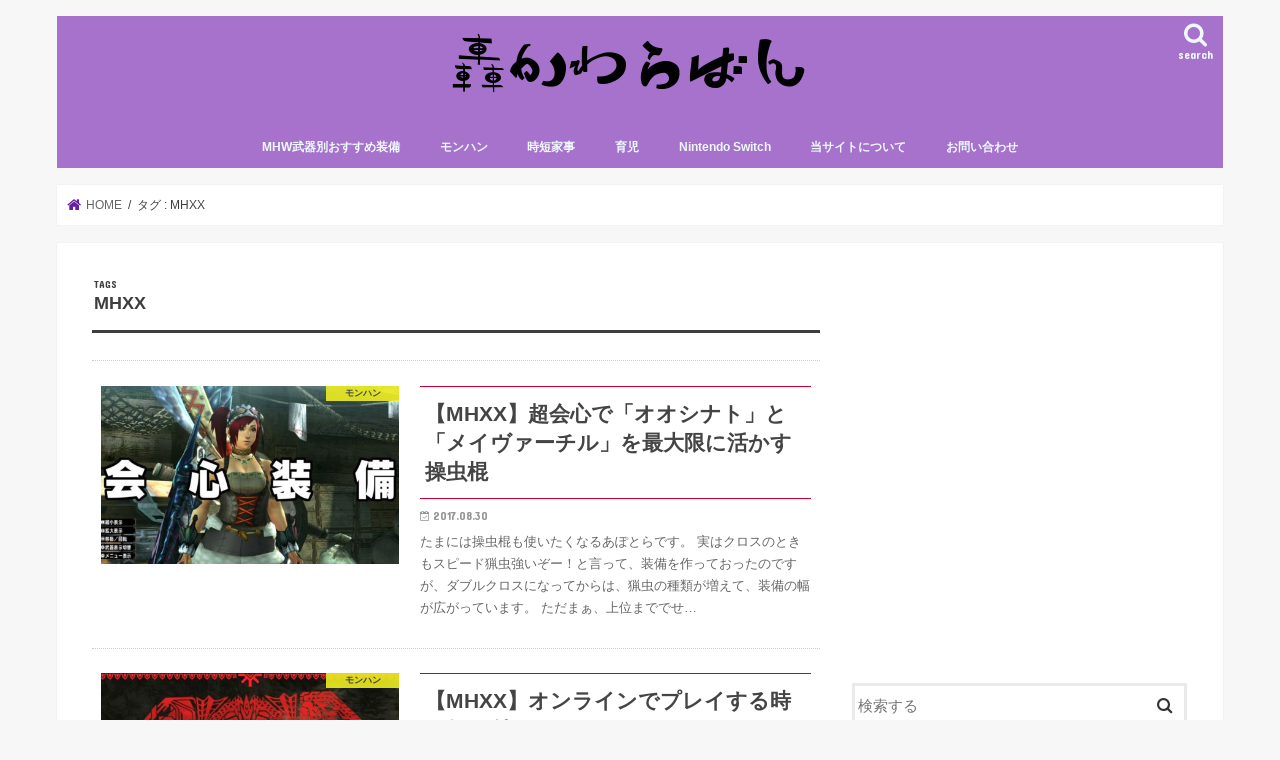

--- FILE ---
content_type: text/html; charset=UTF-8
request_url: https://a-todoroki.com/archives/tag/mhxx
body_size: 14136
content:
<!doctype html>
<html dir="ltr" lang="ja"
	prefix="og: https://ogp.me/ns#" >

<head>
<meta charset="utf-8">
<meta http-equiv="X-UA-Compatible" content="IE=edge">

<meta name="HandheldFriendly" content="True">
<meta name="MobileOptimized" content="320">
<meta name="viewport" content="width=device-width, initial-scale=1"/>

<link rel="apple-touch-icon" href="https://a-todoroki.com/wp-content/uploads/2017/08/freefont_logo_pigmo-00-4-e1503719877385.png"><link rel="icon" href="https://a-todoroki.com/wp-content/uploads/2017/08/freefont_logo_pigmo-00-3-e1503719188445.png">
<link rel="pingback" href="https://a-todoroki.com/xmlrpc.php">

<!--[if IE]>
<link rel="shortcut icon" href="https://a-todoroki.com/wp-content/uploads/2017/08/favicon.ico"><![endif]-->




		<!-- All in One SEO 4.2.3.1 -->
		<title>MHXX | 轟かわらばん</title>
		<meta name="robots" content="noindex, max-snippet:-1, max-image-preview:large, max-video-preview:-1" />
		<meta name="google-site-verification" content="b0Q4Ee41tbgIS8NMSlRd7t_rPWWoLu9tIm7OToK9mH8" />
		<meta name="keywords" content="操虫棍,おススメ,オオシナト,メイヴァーチル,モンハン,マナー,オンライン,大剣,g級,エルダーブレイド,双剣,アイルーヘアバンド" />
		<link rel="canonical" href="https://a-todoroki.com/archives/tag/mhxx" />
		<meta name="generator" content="All in One SEO (AIOSEO) 4.2.3.1 " />
		<meta name="google" content="nositelinkssearchbox" />
		<script type="application/ld+json" class="aioseo-schema">
			{"@context":"https:\/\/schema.org","@graph":[{"@type":"WebSite","@id":"https:\/\/a-todoroki.com\/#website","url":"https:\/\/a-todoroki.com\/","name":"\u8f5f\u304b\u308f\u3089\u3070\u3093","description":"\u80b2\u5150\u3068\u30b2\u30fc\u30e0\u306e\u4e21\u7acb\u3092\u76ee\u6307\u3057\u307e\u3059\u3002","inLanguage":"ja","publisher":{"@id":"https:\/\/a-todoroki.com\/#organization"}},{"@type":"Organization","@id":"https:\/\/a-todoroki.com\/#organization","name":"\u8f5f\u304b\u308f\u3089\u3070\u3093","url":"https:\/\/a-todoroki.com\/","sameAs":["https:\/\/twitter.com\/t-apotora"]},{"@type":"BreadcrumbList","@id":"https:\/\/a-todoroki.com\/archives\/tag\/mhxx#breadcrumblist","itemListElement":[{"@type":"ListItem","@id":"https:\/\/a-todoroki.com\/#listItem","position":1,"item":{"@type":"WebPage","@id":"https:\/\/a-todoroki.com\/","name":"\u30db\u30fc\u30e0","description":"\u30b5\u30e9\u30ea\u30fc\u30de\u30f3\u304c\u80b2\u5150\u3068\u30b2\u30fc\u30e0\u306e\u4e21\u7acb\u3092\u76ee\u6307\u3059\u30d6\u30ed\u30b0\u3067\u3059\u3002\u30b2\u30fc\u30e0\u306f\u30e2\u30f3\u30cf\u30f3\u304c\u30e1\u30a4\u30f3\u3067\u3059\u3002\u305d\u306e\u4ed6\u3001\u6c17\u306b\u306a\u308b\u60c5\u5831\u306f\u4f55\u3067\u3082\u66f8\u3044\u3066\u3044\u307e\u3059\u3002","url":"https:\/\/a-todoroki.com\/"},"nextItem":"https:\/\/a-todoroki.com\/archives\/tag\/mhxx#listItem"},{"@type":"ListItem","@id":"https:\/\/a-todoroki.com\/archives\/tag\/mhxx#listItem","position":2,"item":{"@type":"WebPage","@id":"https:\/\/a-todoroki.com\/archives\/tag\/mhxx","name":"MHXX","url":"https:\/\/a-todoroki.com\/archives\/tag\/mhxx"},"previousItem":"https:\/\/a-todoroki.com\/#listItem"}]},{"@type":"CollectionPage","@id":"https:\/\/a-todoroki.com\/archives\/tag\/mhxx#collectionpage","url":"https:\/\/a-todoroki.com\/archives\/tag\/mhxx","name":"MHXX | \u8f5f\u304b\u308f\u3089\u3070\u3093","inLanguage":"ja","isPartOf":{"@id":"https:\/\/a-todoroki.com\/#website"},"breadcrumb":{"@id":"https:\/\/a-todoroki.com\/archives\/tag\/mhxx#breadcrumblist"}}]}
		</script>
		<script type="text/javascript" >
			window.ga=window.ga||function(){(ga.q=ga.q||[]).push(arguments)};ga.l=+new Date;
			ga('create', "UA-68973275-1", { 'cookieDomain': 'a-todoroki.com' } );
			ga('send', 'pageview');
		</script>
		<script async src="https://www.google-analytics.com/analytics.js"></script>
		<!-- All in One SEO -->

<link rel='dns-prefetch' href='//ajax.googleapis.com' />
<link rel='dns-prefetch' href='//fonts.googleapis.com' />
<link rel='dns-prefetch' href='//maxcdn.bootstrapcdn.com' />
<link rel='dns-prefetch' href='//s.w.org' />
<link rel="alternate" type="application/rss+xml" title="轟かわらばん &raquo; フィード" href="https://a-todoroki.com/feed" />
<link rel="alternate" type="application/rss+xml" title="轟かわらばん &raquo; コメントフィード" href="https://a-todoroki.com/comments/feed" />
<link rel="alternate" type="application/rss+xml" title="轟かわらばん &raquo; MHXX タグのフィード" href="https://a-todoroki.com/archives/tag/mhxx/feed" />
<script type="text/javascript">
window._wpemojiSettings = {"baseUrl":"https:\/\/s.w.org\/images\/core\/emoji\/14.0.0\/72x72\/","ext":".png","svgUrl":"https:\/\/s.w.org\/images\/core\/emoji\/14.0.0\/svg\/","svgExt":".svg","source":{"concatemoji":"https:\/\/a-todoroki.com\/wp-includes\/js\/wp-emoji-release.min.js"}};
/*! This file is auto-generated */
!function(e,a,t){var n,r,o,i=a.createElement("canvas"),p=i.getContext&&i.getContext("2d");function s(e,t){var a=String.fromCharCode,e=(p.clearRect(0,0,i.width,i.height),p.fillText(a.apply(this,e),0,0),i.toDataURL());return p.clearRect(0,0,i.width,i.height),p.fillText(a.apply(this,t),0,0),e===i.toDataURL()}function c(e){var t=a.createElement("script");t.src=e,t.defer=t.type="text/javascript",a.getElementsByTagName("head")[0].appendChild(t)}for(o=Array("flag","emoji"),t.supports={everything:!0,everythingExceptFlag:!0},r=0;r<o.length;r++)t.supports[o[r]]=function(e){if(!p||!p.fillText)return!1;switch(p.textBaseline="top",p.font="600 32px Arial",e){case"flag":return s([127987,65039,8205,9895,65039],[127987,65039,8203,9895,65039])?!1:!s([55356,56826,55356,56819],[55356,56826,8203,55356,56819])&&!s([55356,57332,56128,56423,56128,56418,56128,56421,56128,56430,56128,56423,56128,56447],[55356,57332,8203,56128,56423,8203,56128,56418,8203,56128,56421,8203,56128,56430,8203,56128,56423,8203,56128,56447]);case"emoji":return!s([129777,127995,8205,129778,127999],[129777,127995,8203,129778,127999])}return!1}(o[r]),t.supports.everything=t.supports.everything&&t.supports[o[r]],"flag"!==o[r]&&(t.supports.everythingExceptFlag=t.supports.everythingExceptFlag&&t.supports[o[r]]);t.supports.everythingExceptFlag=t.supports.everythingExceptFlag&&!t.supports.flag,t.DOMReady=!1,t.readyCallback=function(){t.DOMReady=!0},t.supports.everything||(n=function(){t.readyCallback()},a.addEventListener?(a.addEventListener("DOMContentLoaded",n,!1),e.addEventListener("load",n,!1)):(e.attachEvent("onload",n),a.attachEvent("onreadystatechange",function(){"complete"===a.readyState&&t.readyCallback()})),(e=t.source||{}).concatemoji?c(e.concatemoji):e.wpemoji&&e.twemoji&&(c(e.twemoji),c(e.wpemoji)))}(window,document,window._wpemojiSettings);
</script>
<style type="text/css">
img.wp-smiley,
img.emoji {
	display: inline !important;
	border: none !important;
	box-shadow: none !important;
	height: 1em !important;
	width: 1em !important;
	margin: 0 0.07em !important;
	vertical-align: -0.1em !important;
	background: none !important;
	padding: 0 !important;
}
</style>
	<link rel='stylesheet' id='wp-block-library-css'  href='https://a-todoroki.com/wp-includes/css/dist/block-library/style.min.css' type='text/css' media='all' />
<style id='global-styles-inline-css' type='text/css'>
body{--wp--preset--color--black: #000000;--wp--preset--color--cyan-bluish-gray: #abb8c3;--wp--preset--color--white: #ffffff;--wp--preset--color--pale-pink: #f78da7;--wp--preset--color--vivid-red: #cf2e2e;--wp--preset--color--luminous-vivid-orange: #ff6900;--wp--preset--color--luminous-vivid-amber: #fcb900;--wp--preset--color--light-green-cyan: #7bdcb5;--wp--preset--color--vivid-green-cyan: #00d084;--wp--preset--color--pale-cyan-blue: #8ed1fc;--wp--preset--color--vivid-cyan-blue: #0693e3;--wp--preset--color--vivid-purple: #9b51e0;--wp--preset--gradient--vivid-cyan-blue-to-vivid-purple: linear-gradient(135deg,rgba(6,147,227,1) 0%,rgb(155,81,224) 100%);--wp--preset--gradient--light-green-cyan-to-vivid-green-cyan: linear-gradient(135deg,rgb(122,220,180) 0%,rgb(0,208,130) 100%);--wp--preset--gradient--luminous-vivid-amber-to-luminous-vivid-orange: linear-gradient(135deg,rgba(252,185,0,1) 0%,rgba(255,105,0,1) 100%);--wp--preset--gradient--luminous-vivid-orange-to-vivid-red: linear-gradient(135deg,rgba(255,105,0,1) 0%,rgb(207,46,46) 100%);--wp--preset--gradient--very-light-gray-to-cyan-bluish-gray: linear-gradient(135deg,rgb(238,238,238) 0%,rgb(169,184,195) 100%);--wp--preset--gradient--cool-to-warm-spectrum: linear-gradient(135deg,rgb(74,234,220) 0%,rgb(151,120,209) 20%,rgb(207,42,186) 40%,rgb(238,44,130) 60%,rgb(251,105,98) 80%,rgb(254,248,76) 100%);--wp--preset--gradient--blush-light-purple: linear-gradient(135deg,rgb(255,206,236) 0%,rgb(152,150,240) 100%);--wp--preset--gradient--blush-bordeaux: linear-gradient(135deg,rgb(254,205,165) 0%,rgb(254,45,45) 50%,rgb(107,0,62) 100%);--wp--preset--gradient--luminous-dusk: linear-gradient(135deg,rgb(255,203,112) 0%,rgb(199,81,192) 50%,rgb(65,88,208) 100%);--wp--preset--gradient--pale-ocean: linear-gradient(135deg,rgb(255,245,203) 0%,rgb(182,227,212) 50%,rgb(51,167,181) 100%);--wp--preset--gradient--electric-grass: linear-gradient(135deg,rgb(202,248,128) 0%,rgb(113,206,126) 100%);--wp--preset--gradient--midnight: linear-gradient(135deg,rgb(2,3,129) 0%,rgb(40,116,252) 100%);--wp--preset--duotone--dark-grayscale: url('#wp-duotone-dark-grayscale');--wp--preset--duotone--grayscale: url('#wp-duotone-grayscale');--wp--preset--duotone--purple-yellow: url('#wp-duotone-purple-yellow');--wp--preset--duotone--blue-red: url('#wp-duotone-blue-red');--wp--preset--duotone--midnight: url('#wp-duotone-midnight');--wp--preset--duotone--magenta-yellow: url('#wp-duotone-magenta-yellow');--wp--preset--duotone--purple-green: url('#wp-duotone-purple-green');--wp--preset--duotone--blue-orange: url('#wp-duotone-blue-orange');--wp--preset--font-size--small: 13px;--wp--preset--font-size--medium: 20px;--wp--preset--font-size--large: 36px;--wp--preset--font-size--x-large: 42px;}.has-black-color{color: var(--wp--preset--color--black) !important;}.has-cyan-bluish-gray-color{color: var(--wp--preset--color--cyan-bluish-gray) !important;}.has-white-color{color: var(--wp--preset--color--white) !important;}.has-pale-pink-color{color: var(--wp--preset--color--pale-pink) !important;}.has-vivid-red-color{color: var(--wp--preset--color--vivid-red) !important;}.has-luminous-vivid-orange-color{color: var(--wp--preset--color--luminous-vivid-orange) !important;}.has-luminous-vivid-amber-color{color: var(--wp--preset--color--luminous-vivid-amber) !important;}.has-light-green-cyan-color{color: var(--wp--preset--color--light-green-cyan) !important;}.has-vivid-green-cyan-color{color: var(--wp--preset--color--vivid-green-cyan) !important;}.has-pale-cyan-blue-color{color: var(--wp--preset--color--pale-cyan-blue) !important;}.has-vivid-cyan-blue-color{color: var(--wp--preset--color--vivid-cyan-blue) !important;}.has-vivid-purple-color{color: var(--wp--preset--color--vivid-purple) !important;}.has-black-background-color{background-color: var(--wp--preset--color--black) !important;}.has-cyan-bluish-gray-background-color{background-color: var(--wp--preset--color--cyan-bluish-gray) !important;}.has-white-background-color{background-color: var(--wp--preset--color--white) !important;}.has-pale-pink-background-color{background-color: var(--wp--preset--color--pale-pink) !important;}.has-vivid-red-background-color{background-color: var(--wp--preset--color--vivid-red) !important;}.has-luminous-vivid-orange-background-color{background-color: var(--wp--preset--color--luminous-vivid-orange) !important;}.has-luminous-vivid-amber-background-color{background-color: var(--wp--preset--color--luminous-vivid-amber) !important;}.has-light-green-cyan-background-color{background-color: var(--wp--preset--color--light-green-cyan) !important;}.has-vivid-green-cyan-background-color{background-color: var(--wp--preset--color--vivid-green-cyan) !important;}.has-pale-cyan-blue-background-color{background-color: var(--wp--preset--color--pale-cyan-blue) !important;}.has-vivid-cyan-blue-background-color{background-color: var(--wp--preset--color--vivid-cyan-blue) !important;}.has-vivid-purple-background-color{background-color: var(--wp--preset--color--vivid-purple) !important;}.has-black-border-color{border-color: var(--wp--preset--color--black) !important;}.has-cyan-bluish-gray-border-color{border-color: var(--wp--preset--color--cyan-bluish-gray) !important;}.has-white-border-color{border-color: var(--wp--preset--color--white) !important;}.has-pale-pink-border-color{border-color: var(--wp--preset--color--pale-pink) !important;}.has-vivid-red-border-color{border-color: var(--wp--preset--color--vivid-red) !important;}.has-luminous-vivid-orange-border-color{border-color: var(--wp--preset--color--luminous-vivid-orange) !important;}.has-luminous-vivid-amber-border-color{border-color: var(--wp--preset--color--luminous-vivid-amber) !important;}.has-light-green-cyan-border-color{border-color: var(--wp--preset--color--light-green-cyan) !important;}.has-vivid-green-cyan-border-color{border-color: var(--wp--preset--color--vivid-green-cyan) !important;}.has-pale-cyan-blue-border-color{border-color: var(--wp--preset--color--pale-cyan-blue) !important;}.has-vivid-cyan-blue-border-color{border-color: var(--wp--preset--color--vivid-cyan-blue) !important;}.has-vivid-purple-border-color{border-color: var(--wp--preset--color--vivid-purple) !important;}.has-vivid-cyan-blue-to-vivid-purple-gradient-background{background: var(--wp--preset--gradient--vivid-cyan-blue-to-vivid-purple) !important;}.has-light-green-cyan-to-vivid-green-cyan-gradient-background{background: var(--wp--preset--gradient--light-green-cyan-to-vivid-green-cyan) !important;}.has-luminous-vivid-amber-to-luminous-vivid-orange-gradient-background{background: var(--wp--preset--gradient--luminous-vivid-amber-to-luminous-vivid-orange) !important;}.has-luminous-vivid-orange-to-vivid-red-gradient-background{background: var(--wp--preset--gradient--luminous-vivid-orange-to-vivid-red) !important;}.has-very-light-gray-to-cyan-bluish-gray-gradient-background{background: var(--wp--preset--gradient--very-light-gray-to-cyan-bluish-gray) !important;}.has-cool-to-warm-spectrum-gradient-background{background: var(--wp--preset--gradient--cool-to-warm-spectrum) !important;}.has-blush-light-purple-gradient-background{background: var(--wp--preset--gradient--blush-light-purple) !important;}.has-blush-bordeaux-gradient-background{background: var(--wp--preset--gradient--blush-bordeaux) !important;}.has-luminous-dusk-gradient-background{background: var(--wp--preset--gradient--luminous-dusk) !important;}.has-pale-ocean-gradient-background{background: var(--wp--preset--gradient--pale-ocean) !important;}.has-electric-grass-gradient-background{background: var(--wp--preset--gradient--electric-grass) !important;}.has-midnight-gradient-background{background: var(--wp--preset--gradient--midnight) !important;}.has-small-font-size{font-size: var(--wp--preset--font-size--small) !important;}.has-medium-font-size{font-size: var(--wp--preset--font-size--medium) !important;}.has-large-font-size{font-size: var(--wp--preset--font-size--large) !important;}.has-x-large-font-size{font-size: var(--wp--preset--font-size--x-large) !important;}
</style>
<link rel='stylesheet' id='contact-form-7-css'  href='https://a-todoroki.com/wp-content/plugins/contact-form-7/includes/css/styles.css' type='text/css' media='all' />
<link rel='stylesheet' id='toc-screen-css'  href='https://a-todoroki.com/wp-content/plugins/table-of-contents-plus/screen.min.css' type='text/css' media='all' />
<link rel='stylesheet' id='style-css'  href='https://a-todoroki.com/wp-content/themes/jstork/style.css' type='text/css' media='all' />
<link rel='stylesheet' id='child-style-css'  href='https://a-todoroki.com/wp-content/themes/jstork_custom/style.css' type='text/css' media='all' />
<link rel='stylesheet' id='slick-css'  href='https://a-todoroki.com/wp-content/themes/jstork/library/css/slick.css' type='text/css' media='all' />
<link rel='stylesheet' id='shortcode-css'  href='https://a-todoroki.com/wp-content/themes/jstork/library/css/shortcode.css' type='text/css' media='all' />
<link rel='stylesheet' id='gf_Concert-css'  href='//fonts.googleapis.com/css?family=Concert+One' type='text/css' media='all' />
<link rel='stylesheet' id='gf_Lato-css'  href='//fonts.googleapis.com/css?family=Lato' type='text/css' media='all' />
<link rel='stylesheet' id='fontawesome-css'  href='//maxcdn.bootstrapcdn.com/font-awesome/4.7.0/css/font-awesome.min.css' type='text/css' media='all' />
<link rel='stylesheet' id='remodal-css'  href='https://a-todoroki.com/wp-content/themes/jstork/library/css/remodal.css' type='text/css' media='all' />
<link rel='stylesheet' id='animate-css'  href='https://a-todoroki.com/wp-content/themes/jstork/library/css/animate.min.css' type='text/css' media='all' />
<link rel='stylesheet' id='amazonjs-css'  href='https://a-todoroki.com/wp-content/plugins/amazonjs/css/amazonjs.css' type='text/css' media='all' />
<script type='text/javascript' src='//ajax.googleapis.com/ajax/libs/jquery/1.12.4/jquery.min.js' id='jquery-js'></script>
<link rel="https://api.w.org/" href="https://a-todoroki.com/wp-json/" /><link rel="alternate" type="application/json" href="https://a-todoroki.com/wp-json/wp/v2/tags/56" /><link rel="EditURI" type="application/rsd+xml" title="RSD" href="https://a-todoroki.com/xmlrpc.php?rsd" />
<link rel="wlwmanifest" type="application/wlwmanifest+xml" href="https://a-todoroki.com/wp-includes/wlwmanifest.xml" /> 

<style type="text/css">div#toc_container {width: 75%;}div#toc_container ul li {font-size: 14px;}</style><style type="text/css">
body{color: #3E3E3E;}
a, #breadcrumb li.bc_homelink a::before, .authorbox .author_sns li a::before{color: #681da5;}
a:hover{color: #E69B9B;}
.article-footer .post-categories li a,.article-footer .tags a,.accordionBtn{  background: #681da5;  border-color: #681da5;}
.article-footer .tags a{color:#681da5; background: none;}
.article-footer .post-categories li a:hover,.article-footer .tags a:hover,.accordionBtn.active{ background:#E69B9B;  border-color:#E69B9B;}
input[type="text"],input[type="password"],input[type="datetime"],input[type="datetime-local"],input[type="date"],input[type="month"],input[type="time"],input[type="week"],input[type="number"],input[type="email"],input[type="url"],input[type="search"],input[type="tel"],input[type="color"],select,textarea,.field { background-color: #ffffff;}
.header{color: #ffffff;}
.bgfull .header,.header.bg,.header #inner-header,.menu-sp{background: #a672cc;}
#logo a{color: #eeee22;}
#g_nav .nav li a,.nav_btn,.menu-sp a,.menu-sp a,.menu-sp > ul:after{color: #edf9fc;}
#logo a:hover,#g_nav .nav li a:hover,.nav_btn:hover{color:#eeeeee;}
@media only screen and (min-width: 768px) {
.nav > li > a:after{background: #eeeeee;}
.nav ul {background: #666666;}
#g_nav .nav li ul.sub-menu li a{color: #f7f7f7;}
}
@media only screen and (max-width: 1165px) {
.site_description{background: #a672cc; color: #ffffff;}
}
#inner-content, #breadcrumb, .entry-content blockquote:before, .entry-content blockquote:after{background: #ffffff}
.top-post-list .post-list:before{background: #681da5;}
.widget li a:after{color: #681da5;}
.entry-content h2,.widgettitle,.accordion::before{background: #681170; color: #ffffff;}
.entry-content h3{border-color: #681170;}
.h_boader .entry-content h2{border-color: #681170; color: #3E3E3E;}
.h_balloon .entry-content h2:after{border-top-color: #681170;}
.entry-content ul li:before{ background: #681170;}
.entry-content ol li:before{ background: #681170;}
.post-list-card .post-list .eyecatch .cat-name,.top-post-list .post-list .eyecatch .cat-name,.byline .cat-name,.single .authorbox .author-newpost li .cat-name,.related-box li .cat-name,.carouselwrap .cat-name,.eyecatch .cat-name{background: #eeee22; color:  #444444;}
ul.wpp-list li a:before{background: #681170; color: #ffffff;}
.readmore a{border:1px solid #681da5;color:#681da5;}
.readmore a:hover{background:#681da5;color:#fff;}
.btn-wrap a{background: #681da5;border: 1px solid #681da5;}
.btn-wrap a:hover{background: #E69B9B;border-color: #E69B9B;}
.btn-wrap.simple a{border:1px solid #681da5;color:#681da5;}
.btn-wrap.simple a:hover{background:#681da5;}
.blue-btn, .comment-reply-link, #submit { background-color: #681da5; }
.blue-btn:hover, .comment-reply-link:hover, #submit:hover, .blue-btn:focus, .comment-reply-link:focus, #submit:focus {background-color: #E69B9B; }
#sidebar1{color: #444444;}
.widget:not(.widget_text) a{color:#666666;}
.widget:not(.widget_text) a:hover{color:#999999;}
.bgfull #footer-top,#footer-top .inner,.cta-inner{background-color: #666666; color: #CACACA;}
.footer a,#footer-top a{color: #f7f7f7;}
#footer-top .widgettitle{color: #CACACA;}
.bgfull .footer,.footer.bg,.footer .inner {background-color: #666666;color: #CACACA;}
.footer-links li a:before{ color: #a672cc;}
.pagination a, .pagination span,.page-links a{border-color: #681da5; color: #681da5;}
.pagination .current,.pagination .current:hover,.page-links ul > li > span{background-color: #681da5; border-color: #681da5;}
.pagination a:hover, .pagination a:focus,.page-links a:hover, .page-links a:focus{background-color: #681da5; color: #fff;}
</style>
<link rel="icon" href="https://a-todoroki.com/wp-content/uploads/2017/08/cropped-freefont_logo_pigmo-00-4-32x32.png" sizes="32x32" />
<link rel="icon" href="https://a-todoroki.com/wp-content/uploads/2017/08/cropped-freefont_logo_pigmo-00-4-192x192.png" sizes="192x192" />
<link rel="apple-touch-icon" href="https://a-todoroki.com/wp-content/uploads/2017/08/cropped-freefont_logo_pigmo-00-4-180x180.png" />
<meta name="msapplication-TileImage" content="https://a-todoroki.com/wp-content/uploads/2017/08/cropped-freefont_logo_pigmo-00-4-270x270.png" />
		<style type="text/css" id="wp-custom-css">
			/* ************************************* */
/* カエレバ、ヨメレバ、トマレバ */
/* ************************************* */
/* 基本style */
.kaerebalink-box,
.booklink-box,
.tomarebalink-box{
border: 3px double #ccc;
padding: 3%;
margin: 1em 0 2.5em;
overflow: hidden;
font-size: small;
}
.kaerebalink-box a,
.booklink-box a,
.tomarebalink-box a{
text-decoration: none;
color: initial;
}
.kaerebalink-box a[target="_blank"]::after,
.booklink-box a[target="_blank"]::after,
.tomarebalink-box a[target="_blank"]::after{
content: none;
}
.kaerebalink-image,
.booklink-image,
.tomarebalink-image{
max-width: 150px;
text-align: center;
margin: 10px auto!important;
float: none!important;
}
.kaerebalink-name,
.booklink-name,
.tomarebalink-name{
font-weight: bold;
font-size: 120%;
line-height: 1.8!important;
margin-bottom: 10px!important;
}
.kaerebalink-name p:empty,
.booklink-name p:empty,
.tomarebalink-name p:empty{
display: none;
}
.kaerebalink-powered-date,
.booklink-powered-date,
.tomarebalink-powered-date,
.kaerebalink-detail,
.booklink-detail,
.tomarebalink-address{
font-size: 10px!important;
font-weight: normal;
}
.kaerebalink-link1,
.booklink-link2,
.tomarebalink-link1{
overflow: hidden;
}
.kaerebalink-link1 div,
.booklink-link2 div,
.tomarebalink-link1 div{
background-image: none!important;
margin: 0!important;
padding: 3px!important;
display: inline-block!important;
width: 48.5%;
}
.kaerebalink-link1 div a,
.booklink-link2 div a,
.tomarebalink-link1 div a{
border-width: 2px;
border-style: solid;
font-size: 90%;
font-weight: bold;
border-radius: 5px;
padding: 0.7em 0.3em;
width: 100%;
text-align: center;
display: block;
box-shadow: 1px 1px 2px rgba(0, 0, 0, 0.1);
}
.kaerebalink-link1 div a:hover,
.booklink-link2 div a:hover,
.tomarebalink-link1 div a:hover{
color: #fff;
box-shadow: 1px 4px 4px rgba(0, 0, 0, 0.15);
transform:translate(-1px, -2px);
}
.kaerebalink-link1 div a:active,
.booklink-link2 div a:active,
.tomarebalink-link1 div a:active{
transform:translate(0, 1px);
}
.kaerebalink-link1 div img,
.booklink-link2 div img,
.tomarebalink-link1 div img{
display: none;
}

/* 画面幅768px以上の場合のstyle */
@media only screen and (min-width: 768px) {
.kaerebalink-image,
.booklink-image,
.tomarebalink-image{
float: left!important;
margin: 0 1.5em 0.5em 0!important;
}
.kaerebalink-link1 div,
.booklink-link2 div,
.tomarebalink-link1 div{
width: 11em;
}
}


/* ▼ボタンカラーここから▼ */
.shoplinkamazon a{
color: #e89713;
}
.shoplinkrakuten a{
color: #d91414;
}
.shoplinkyahoo a{
color: #691ed5;
}
.shoplinkjalan a{
color: #ed5016;
}
.shoplinkjtb a{
color: #e10b0b;
}
.shoplinkknt a{
color: #0f75c2;
}
.shoplinkikyu a{
color: #18b412;
}
.shoplinkrurubu a{
color: #0f32a3;
}
.shoplinkamazon a:hover{
background-color: #e89713;
border-color: #e89713;
}
.shoplinkrakuten a:hover{
background-color: #d91414;
border-color: #d91414;
}
.shoplinkyahoo a:hover{
background-color: #691ed5;
border-color: #691ed5;
}
.shoplinkjalan a:hover{
background-color: #ed5016;
border-color: #ed5016;
}
.shoplinkjtb a:hover{
background-color: #e10b0b;
border-color: #e10b0b;
}
.shoplinkknt a:hover{
background-color: #0f75c2;
border-color: #0f75c2;
}
.shoplinkikyu a:hover{
background-color: #18b412;
border-color: #18b412;
}
.shoplinkrurubu a:hover{
background-color: #0f32a3;
border-color: #0f32a3;
}
/* ▲ボタンカラーここまで▲ */		</style>
		</head>

<body class="archive tag tag-mhxx tag-56 bg pannavi_on h_default sidebarright undo_off">
	<svg xmlns="http://www.w3.org/2000/svg" viewBox="0 0 0 0" width="0" height="0" focusable="false" role="none" style="visibility: hidden; position: absolute; left: -9999px; overflow: hidden;" ><defs><filter id="wp-duotone-dark-grayscale"><feColorMatrix color-interpolation-filters="sRGB" type="matrix" values=" .299 .587 .114 0 0 .299 .587 .114 0 0 .299 .587 .114 0 0 .299 .587 .114 0 0 " /><feComponentTransfer color-interpolation-filters="sRGB" ><feFuncR type="table" tableValues="0 0.49803921568627" /><feFuncG type="table" tableValues="0 0.49803921568627" /><feFuncB type="table" tableValues="0 0.49803921568627" /><feFuncA type="table" tableValues="1 1" /></feComponentTransfer><feComposite in2="SourceGraphic" operator="in" /></filter></defs></svg><svg xmlns="http://www.w3.org/2000/svg" viewBox="0 0 0 0" width="0" height="0" focusable="false" role="none" style="visibility: hidden; position: absolute; left: -9999px; overflow: hidden;" ><defs><filter id="wp-duotone-grayscale"><feColorMatrix color-interpolation-filters="sRGB" type="matrix" values=" .299 .587 .114 0 0 .299 .587 .114 0 0 .299 .587 .114 0 0 .299 .587 .114 0 0 " /><feComponentTransfer color-interpolation-filters="sRGB" ><feFuncR type="table" tableValues="0 1" /><feFuncG type="table" tableValues="0 1" /><feFuncB type="table" tableValues="0 1" /><feFuncA type="table" tableValues="1 1" /></feComponentTransfer><feComposite in2="SourceGraphic" operator="in" /></filter></defs></svg><svg xmlns="http://www.w3.org/2000/svg" viewBox="0 0 0 0" width="0" height="0" focusable="false" role="none" style="visibility: hidden; position: absolute; left: -9999px; overflow: hidden;" ><defs><filter id="wp-duotone-purple-yellow"><feColorMatrix color-interpolation-filters="sRGB" type="matrix" values=" .299 .587 .114 0 0 .299 .587 .114 0 0 .299 .587 .114 0 0 .299 .587 .114 0 0 " /><feComponentTransfer color-interpolation-filters="sRGB" ><feFuncR type="table" tableValues="0.54901960784314 0.98823529411765" /><feFuncG type="table" tableValues="0 1" /><feFuncB type="table" tableValues="0.71764705882353 0.25490196078431" /><feFuncA type="table" tableValues="1 1" /></feComponentTransfer><feComposite in2="SourceGraphic" operator="in" /></filter></defs></svg><svg xmlns="http://www.w3.org/2000/svg" viewBox="0 0 0 0" width="0" height="0" focusable="false" role="none" style="visibility: hidden; position: absolute; left: -9999px; overflow: hidden;" ><defs><filter id="wp-duotone-blue-red"><feColorMatrix color-interpolation-filters="sRGB" type="matrix" values=" .299 .587 .114 0 0 .299 .587 .114 0 0 .299 .587 .114 0 0 .299 .587 .114 0 0 " /><feComponentTransfer color-interpolation-filters="sRGB" ><feFuncR type="table" tableValues="0 1" /><feFuncG type="table" tableValues="0 0.27843137254902" /><feFuncB type="table" tableValues="0.5921568627451 0.27843137254902" /><feFuncA type="table" tableValues="1 1" /></feComponentTransfer><feComposite in2="SourceGraphic" operator="in" /></filter></defs></svg><svg xmlns="http://www.w3.org/2000/svg" viewBox="0 0 0 0" width="0" height="0" focusable="false" role="none" style="visibility: hidden; position: absolute; left: -9999px; overflow: hidden;" ><defs><filter id="wp-duotone-midnight"><feColorMatrix color-interpolation-filters="sRGB" type="matrix" values=" .299 .587 .114 0 0 .299 .587 .114 0 0 .299 .587 .114 0 0 .299 .587 .114 0 0 " /><feComponentTransfer color-interpolation-filters="sRGB" ><feFuncR type="table" tableValues="0 0" /><feFuncG type="table" tableValues="0 0.64705882352941" /><feFuncB type="table" tableValues="0 1" /><feFuncA type="table" tableValues="1 1" /></feComponentTransfer><feComposite in2="SourceGraphic" operator="in" /></filter></defs></svg><svg xmlns="http://www.w3.org/2000/svg" viewBox="0 0 0 0" width="0" height="0" focusable="false" role="none" style="visibility: hidden; position: absolute; left: -9999px; overflow: hidden;" ><defs><filter id="wp-duotone-magenta-yellow"><feColorMatrix color-interpolation-filters="sRGB" type="matrix" values=" .299 .587 .114 0 0 .299 .587 .114 0 0 .299 .587 .114 0 0 .299 .587 .114 0 0 " /><feComponentTransfer color-interpolation-filters="sRGB" ><feFuncR type="table" tableValues="0.78039215686275 1" /><feFuncG type="table" tableValues="0 0.94901960784314" /><feFuncB type="table" tableValues="0.35294117647059 0.47058823529412" /><feFuncA type="table" tableValues="1 1" /></feComponentTransfer><feComposite in2="SourceGraphic" operator="in" /></filter></defs></svg><svg xmlns="http://www.w3.org/2000/svg" viewBox="0 0 0 0" width="0" height="0" focusable="false" role="none" style="visibility: hidden; position: absolute; left: -9999px; overflow: hidden;" ><defs><filter id="wp-duotone-purple-green"><feColorMatrix color-interpolation-filters="sRGB" type="matrix" values=" .299 .587 .114 0 0 .299 .587 .114 0 0 .299 .587 .114 0 0 .299 .587 .114 0 0 " /><feComponentTransfer color-interpolation-filters="sRGB" ><feFuncR type="table" tableValues="0.65098039215686 0.40392156862745" /><feFuncG type="table" tableValues="0 1" /><feFuncB type="table" tableValues="0.44705882352941 0.4" /><feFuncA type="table" tableValues="1 1" /></feComponentTransfer><feComposite in2="SourceGraphic" operator="in" /></filter></defs></svg><svg xmlns="http://www.w3.org/2000/svg" viewBox="0 0 0 0" width="0" height="0" focusable="false" role="none" style="visibility: hidden; position: absolute; left: -9999px; overflow: hidden;" ><defs><filter id="wp-duotone-blue-orange"><feColorMatrix color-interpolation-filters="sRGB" type="matrix" values=" .299 .587 .114 0 0 .299 .587 .114 0 0 .299 .587 .114 0 0 .299 .587 .114 0 0 " /><feComponentTransfer color-interpolation-filters="sRGB" ><feFuncR type="table" tableValues="0.098039215686275 1" /><feFuncG type="table" tableValues="0 0.66274509803922" /><feFuncB type="table" tableValues="0.84705882352941 0.41960784313725" /><feFuncA type="table" tableValues="1 1" /></feComponentTransfer><feComposite in2="SourceGraphic" operator="in" /></filter></defs></svg><div id="container">

<header class="header animated fadeIn headercenter" role="banner">
<div id="inner-header" class="wrap cf">
<div id="logo" class="gf fs_m">
<p class="h1 img"><a href="https://a-todoroki.com"><img src="https://a-todoroki.com/wp-content/uploads/2017/08/freefont_logo_pigmo-00-1.png" alt="轟かわらばん"></a></p>
</div>

<a href="#searchbox" data-remodal-target="searchbox" class="nav_btn search_btn"><span class="text gf">search</span></a>

<nav id="g_nav" role="navigation">
<ul id="menu-%e3%83%a1%e3%83%8b%e3%83%a5%e3%83%bc%ef%bc%91" class="nav top-nav cf"><li id="menu-item-2067" class="menu-item menu-item-type-post_type menu-item-object-page menu-item-2067"><a href="https://a-todoroki.com/mhworld/equipment">MHW武器別おすすめ装備</a></li>
<li id="menu-item-864" class="menu-item menu-item-type-taxonomy menu-item-object-category menu-item-864"><a href="https://a-todoroki.com/archives/category/%e3%83%a2%e3%83%b3%e3%83%8f%e3%83%b3">モンハン</a></li>
<li id="menu-item-2103" class="menu-item menu-item-type-taxonomy menu-item-object-category menu-item-2103"><a href="https://a-todoroki.com/archives/category/jitankaji">時短家事</a></li>
<li id="menu-item-869" class="menu-item menu-item-type-taxonomy menu-item-object-category menu-item-869"><a href="https://a-todoroki.com/archives/category/%e8%82%b2%e5%85%90">育児</a></li>
<li id="menu-item-1370" class="menu-item menu-item-type-taxonomy menu-item-object-category menu-item-1370"><a href="https://a-todoroki.com/archives/category/nintendo-switch">Nintendo Switch</a></li>
<li id="menu-item-1051" class="menu-item menu-item-type-post_type menu-item-object-post_lp menu-item-1051"><a href="https://a-todoroki.com/post_lp/%e5%bd%93%e3%82%b5%e3%82%a4%e3%83%88%e3%81%ab%e3%81%a4%e3%81%84%e3%81%a6">当サイトについて</a></li>
<li id="menu-item-1177" class="menu-item menu-item-type-post_type menu-item-object-page menu-item-1177"><a href="https://a-todoroki.com/contact">お問い合わせ</a></li>
</ul></nav>

<a href="#spnavi" data-remodal-target="spnavi" class="nav_btn"><span class="text gf">menu</span></a>



</div>
</header>


<div class="remodal" data-remodal-id="spnavi" data-remodal-options="hashTracking:false">
<button data-remodal-action="close" class="remodal-close"><span class="text gf">CLOSE</span></button>
<ul id="menu-%e3%83%a1%e3%83%8b%e3%83%a5%e3%83%bc%ef%bc%91-1" class="sp_g_nav nav top-nav cf"><li class="menu-item menu-item-type-post_type menu-item-object-page menu-item-2067"><a href="https://a-todoroki.com/mhworld/equipment">MHW武器別おすすめ装備</a></li>
<li class="menu-item menu-item-type-taxonomy menu-item-object-category menu-item-864"><a href="https://a-todoroki.com/archives/category/%e3%83%a2%e3%83%b3%e3%83%8f%e3%83%b3">モンハン</a></li>
<li class="menu-item menu-item-type-taxonomy menu-item-object-category menu-item-2103"><a href="https://a-todoroki.com/archives/category/jitankaji">時短家事</a></li>
<li class="menu-item menu-item-type-taxonomy menu-item-object-category menu-item-869"><a href="https://a-todoroki.com/archives/category/%e8%82%b2%e5%85%90">育児</a></li>
<li class="menu-item menu-item-type-taxonomy menu-item-object-category menu-item-1370"><a href="https://a-todoroki.com/archives/category/nintendo-switch">Nintendo Switch</a></li>
<li class="menu-item menu-item-type-post_type menu-item-object-post_lp menu-item-1051"><a href="https://a-todoroki.com/post_lp/%e5%bd%93%e3%82%b5%e3%82%a4%e3%83%88%e3%81%ab%e3%81%a4%e3%81%84%e3%81%a6">当サイトについて</a></li>
<li class="menu-item menu-item-type-post_type menu-item-object-page menu-item-1177"><a href="https://a-todoroki.com/contact">お問い合わせ</a></li>
</ul><button data-remodal-action="close" class="remodal-close"><span class="text gf">CLOSE</span></button>
</div>




<div class="remodal searchbox" data-remodal-id="searchbox" data-remodal-options="hashTracking:false">
<div class="search cf"><dl><dt>キーワードで記事を検索</dt><dd><form role="search" method="get" id="searchform" class="searchform cf" action="https://a-todoroki.com/" >
		<input type="search" placeholder="検索する" value="" name="s" id="s" />
		<button type="submit" id="searchsubmit" ><i class="fa fa-search"></i></button>
		</form></dd></dl></div>
<button data-remodal-action="close" class="remodal-close"><span class="text gf">CLOSE</span></button>
</div>






<div id="breadcrumb" class="breadcrumb inner wrap cf"><ul itemscope itemtype="http://schema.org/BreadcrumbList"><li itemprop="itemListElement" itemscope itemtype="http://schema.org/ListItem" class="bc_homelink"><a itemprop="item" href="https://a-todoroki.com/"><span itemprop="name"> HOME</span></a><meta itemprop="position" content="1" /></li><li itemprop="itemListElement" itemscope itemtype="http://schema.org/ListItem"><span itemprop="name">タグ : MHXX</span><meta itemprop="position" content="2" /></li></ul></div><div id="content">
<div id="inner-content" class="wrap cf">
<main id="main" class="m-all t-all d-5of7 cf" role="main">
<div class="archivettl">
<h1 class="archive-title ttl-tags h2">
MHXX</h1>
</div>

		<div class="top-post-list">


<article class="post-list animated fadeIn post-1053 post type-post status-publish format-standard has-post-thumbnail category-35 tag-mhxx tag-59 article cf" role="article">
<a href="https://a-todoroki.com/archives/mhxx/sotyukon/20170830.html" rel="bookmark" title="【MHXX】超会心で「オオシナト」と「メイヴァーチル」を最大限に活かす操虫棍" class="cf">


<figure class="eyecatch">
<img width="486" height="290" src="https://a-todoroki.com/wp-content/uploads/2017/08/3b55689b87c7e4b1fac530b6d9193720-486x290.jpg" class="attachment-home-thum size-home-thum wp-post-image" alt="" /><span class="cat-name cat-id-35">モンハン</span>
</figure>

<section class="entry-content">
<h1 class="h2 entry-title">【MHXX】超会心で「オオシナト」と「メイヴァーチル」を最大限に活かす操虫棍</h1>

<p class="byline entry-meta vcard">
<span class="date gf updated">2017.08.30</span>
<span class="writer name author"><span class="fn">あぽとら</span></span>
</p>

<div class="description"><p>たまには操虫棍も使いたくなるあぽとらです。 実はクロスのときもスピード猟虫強いぞー！と言って、装備を作っておったのですが、ダブルクロスになってからは、猟虫の種類が増えて、装備の幅が広がっています。 ただまぁ、上位まででせ&#8230;</p>
</div>

</section>
</a>
</article>


<article class="post-list animated fadeIn post-976 post type-post status-publish format-standard has-post-thumbnail category-35 tag-mhxx article cf" role="article">
<a href="https://a-todoroki.com/archives/mhxxmanners/20170825.html" rel="bookmark" title="【MHXX】オンラインでプレイする時に気を付けたい３つのマナー" class="cf">


<figure class="eyecatch">
<img width="486" height="290" src="https://a-todoroki.com/wp-content/uploads/2017/08/fedb22acb8d5ed9b1c4bb23de3565144-486x290.jpg" class="attachment-home-thum size-home-thum wp-post-image" alt="" loading="lazy" /><span class="cat-name cat-id-35">モンハン</span>
</figure>

<section class="entry-content">
<h1 class="h2 entry-title">【MHXX】オンラインでプレイする時に気を付けたい３つのマナー</h1>

<p class="byline entry-meta vcard">
<span class="date gf updated">2017.08.25</span>
<span class="writer name author"><span class="fn">あぽとら</span></span>
</p>

<div class="description"><p>こんにちは！あぽとらです！やっとモンスターハンターダブルクロスswitchバージョンが発売されました。 switchはまだまだ品薄のようですが、みなさん確保できましたでしょうか？ 中にはswitchバージョンからモンハン&#8230;</p>
</div>

</section>
</a>
</article>


<article class="post-list animated fadeIn post-567 post type-post status-publish format-standard has-post-thumbnail category-35 tag-mhxx article cf" role="article">
<a href="https://a-todoroki.com/archives/monhanxx/gunlance/20170430.html" rel="bookmark" title="【MHXX】ガンランスのためのＧ級防具「セルタスＸシリーズ」を作ったよ！" class="cf">


<figure class="eyecatch">
<img width="387" height="290" src="https://a-todoroki.com/wp-content/uploads/2017/04/6e02c852-s.jpg" class="attachment-home-thum size-home-thum wp-post-image" alt="" loading="lazy" srcset="https://a-todoroki.com/wp-content/uploads/2017/04/6e02c852-s.jpg 480w, https://a-todoroki.com/wp-content/uploads/2017/04/6e02c852-s-300x225.jpg 300w" sizes="(max-width: 387px) 100vw, 387px" /><span class="cat-name cat-id-35">モンハン</span>
</figure>

<section class="entry-content">
<h1 class="h2 entry-title">【MHXX】ガンランスのためのＧ級防具「セルタスＸシリーズ」を作ったよ！</h1>

<p class="byline entry-meta vcard">
<span class="date gf updated">2017.04.30</span>
<span class="writer name author"><span class="fn">あぽとら</span></span>
</p>

<div class="description"><p>モンハンクロスの終盤では、ほとんど大剣と双剣にシフトしまっていた私ですが、Ｇ級でもやっぱりガンランスを使いたい！（とういかＡＡフレアを使いたい！） ということで、ガンランス用のＧ級装備を作ってみました。</p>
</div>

</section>
</a>
</article>


<article class="post-list animated fadeIn post-566 post type-post status-publish format-standard has-post-thumbnail category-35 tag-mhxx article cf" role="article">
<a href="https://a-todoroki.com/archives/monhanxx/taiken/20170408.html" rel="bookmark" title="【MHXX】G級入門用おススメの大剣はエルダーブレイド！超簡単に作れるのにかなり強い" class="cf">


<figure class="eyecatch">
<img width="290" height="290" src="https://a-todoroki.com/wp-content/uploads/2017/04/0d52ba55-s.jpg" class="attachment-home-thum size-home-thum wp-post-image" alt="" loading="lazy" srcset="https://a-todoroki.com/wp-content/uploads/2017/04/0d52ba55-s.jpg 480w, https://a-todoroki.com/wp-content/uploads/2017/04/0d52ba55-s-150x150.jpg 150w, https://a-todoroki.com/wp-content/uploads/2017/04/0d52ba55-s-300x300.jpg 300w, https://a-todoroki.com/wp-content/uploads/2017/04/0d52ba55-s-100x100.jpg 100w" sizes="(max-width: 290px) 100vw, 290px" /><span class="cat-name cat-id-35">モンハン</span>
</figure>

<section class="entry-content">
<h1 class="h2 entry-title">【MHXX】G級入門用おススメの大剣はエルダーブレイド！超簡単に作れるのにかなり強い</h1>

<p class="byline entry-meta vcard">
<span class="date gf updated">2017.04.09</span>
<span class="writer name author"><span class="fn">あぽとら</span></span>
</p>

<div class="description"><p>モンスターハンターダブルクロス。実は私もひそかに購入していました。 ちょっと前までは、買うかどうか迷っていたんですが、前回のクロスからの引き継ぎがほぼ可能とのことだったので、やらなきゃもったいないなぁ、という感じで買っち&#8230;</p>
</div>

</section>
</a>
</article>


<article class="post-list animated fadeIn post-827 post type-post status-publish format-image has-post-thumbnail category-35 tag-mhxx post_format-post-format-image article cf" role="article">
<a href="https://a-todoroki.com/archives/monhanx/soken/20160411.html" rel="bookmark" title="【MHX】属性別の双剣を揃えたら、ほとんどのモンスターをソロで倒せるようになった件" class="cf">


<figure class="eyecatch">
<img width="435" height="290" src="https://a-todoroki.com/wp-content/uploads/2016/04/Moldiv_1460369615720.jpg" class="attachment-home-thum size-home-thum wp-post-image" alt="" loading="lazy" srcset="https://a-todoroki.com/wp-content/uploads/2016/04/Moldiv_1460369615720.jpg 2048w, https://a-todoroki.com/wp-content/uploads/2016/04/Moldiv_1460369615720-300x200.jpg 300w, https://a-todoroki.com/wp-content/uploads/2016/04/Moldiv_1460369615720-768x512.jpg 768w, https://a-todoroki.com/wp-content/uploads/2016/04/Moldiv_1460369615720-1024x683.jpg 1024w, https://a-todoroki.com/wp-content/uploads/2016/04/Moldiv_1460369615720-320x213.jpg 320w" sizes="(max-width: 435px) 100vw, 435px" /><span class="cat-name cat-id-35">モンハン</span>
</figure>

<section class="entry-content">
<h1 class="h2 entry-title">【MHX】属性別の双剣を揃えたら、ほとんどのモンスターをソロで倒せるようになった件</h1>

<p class="byline entry-meta vcard">
<span class="date gf updated">2016.04.11</span>
<span class="writer name author"><span class="fn">あぽとら</span></span>
</p>

<div class="description"><p>あいかわらず、マイペースでMHXを遊んでいるあぽとら（@t_apotora）でございます。 ほとんどソロでやってるので、なかなかハンターランクが上がらない… この前、やっと70を越えたので、アマツマガヅチと戦えるようにな&#8230;</p>
</div>

</section>
</a>
</article>


<article class="post-list animated fadeIn post-552 post type-post status-publish format-standard has-post-thumbnail category-35 tag-mhxx article cf" role="article">
<a href="https://a-todoroki.com/archives/monhanx/nekomimisobi/20160226.html" rel="bookmark" title="【MHX】胴系統倍化の猫耳装備｢アイルーヘアバンド｣の入手方法と強化方法" class="cf">


<figure class="eyecatch">
<img width="480" height="271" src="https://a-todoroki.com/wp-content/uploads/2016/02/d2603dbd-s.jpg" class="attachment-home-thum size-home-thum wp-post-image" alt="" loading="lazy" srcset="https://a-todoroki.com/wp-content/uploads/2016/02/d2603dbd-s.jpg 480w, https://a-todoroki.com/wp-content/uploads/2016/02/d2603dbd-s-300x169.jpg 300w" sizes="(max-width: 480px) 100vw, 480px" /><span class="cat-name cat-id-35">モンハン</span>
</figure>

<section class="entry-content">
<h1 class="h2 entry-title">【MHX】胴系統倍化の猫耳装備｢アイルーヘアバンド｣の入手方法と強化方法</h1>

<p class="byline entry-meta vcard">
<span class="date gf updated">2016.02.26</span>
<span class="writer name author"><span class="fn">あぽとら</span></span>
</p>

<div class="description"><p>こんにちは！モンハンクロスでも、性能より見た目重視の装備ばっかり作っているあぽとら（@t_apotora）でございます。 今回は、私のように、装備は見た目から決まってるだろ！っていうハンターさんにピッタリ（？）な｢アイル&#8230;</p>
</div>

</section>
</a>
</article>


<article class="post-list animated fadeIn post-544 post type-post status-publish format-standard has-post-thumbnail category-35 tag-mhxx article cf" role="article">
<a href="https://a-todoroki.com/archives/monhanx/sotyukonryotyu/20160203.html" rel="bookmark" title="【MHX】会心率が30％上がるスピード猟虫「オオシナト」と「メイヴァーチル」の育て方" class="cf">


<figure class="eyecatch">
<img width="480" height="271" src="https://a-todoroki.com/wp-content/uploads/2016/02/e7b7d97d-s.jpg" class="attachment-home-thum size-home-thum wp-post-image" alt="" loading="lazy" srcset="https://a-todoroki.com/wp-content/uploads/2016/02/e7b7d97d-s.jpg 480w, https://a-todoroki.com/wp-content/uploads/2016/02/e7b7d97d-s-300x169.jpg 300w" sizes="(max-width: 480px) 100vw, 480px" /><span class="cat-name cat-id-35">モンハン</span>
</figure>

<section class="entry-content">
<h1 class="h2 entry-title">【MHX】会心率が30％上がるスピード猟虫「オオシナト」と「メイヴァーチル」の育て方</h1>

<p class="byline entry-meta vcard">
<span class="date gf updated">2016.02.03</span>
<span class="writer name author"><span class="fn">あぽとら</span></span>
</p>

<div class="description"><p>前回の記事で、会心率が70%まで上がる、操虫棍装備を紹介しました。 その中で、猟虫の育て方については、あまり詳しく触れなかったので、虫エサの与える順番を記載しておきます。 &nbsp;</p>
</div>

</section>
</a>
</article>



</div>	
<nav class="pagination cf"></nav>

</main>
<div id="sidebar1" class="sidebar m-all t-all d-2of7 cf" role="complementary">

<div id="text-6" class="widget widget_text">			<div class="textwidget"><p><script async src="//pagead2.googlesyndication.com/pagead/js/adsbygoogle.js"></script><br />
<!-- ブログ用レスポンシブ広告 --><br />
<ins class="adsbygoogle" style="display: block;" data-ad-client="ca-pub-6241333125399726" data-ad-slot="1734532276" data-ad-format="auto"></ins><br />
<script>
(adsbygoogle = window.adsbygoogle || []).push({});
</script></p>
</div>
		</div><div id="search-2" class="widget widget_search"><form role="search" method="get" id="searchform" class="searchform cf" action="https://a-todoroki.com/" >
		<input type="search" placeholder="検索する" value="" name="s" id="s" />
		<button type="submit" id="searchsubmit" ><i class="fa fa-search"></i></button>
		</form></div><div id="recent-posts-2" class="widget widget_recent_entries"><h4 class="widgettitle"><span>最近の投稿</span></h4>			<ul>
								
				<li>
					<a class="cf" href="https://a-todoroki.com/archives/mhworld/lightbowgun/20200525.html" title="【MHWI】覚醒水ライトで作る徹甲ライト装備（臨界ブラキ・MRマム防具使用）">
						【MHWI】覚醒水ライトで作る徹甲ライト装備（臨界ブラキ・MRマム防具使用）											</a>
				</li>
								
				<li>
					<a class="cf" href="https://a-todoroki.com/archives/mhworld/soken/20200515.html" title="【MHWI】真龍脈覚醒とMRマムの皇金武器で作る属性特化双剣装備が強い！">
						【MHWI】真龍脈覚醒とMRマムの皇金武器で作る属性特化双剣装備が強い！											</a>
				</li>
								
				<li>
					<a class="cf" href="https://a-todoroki.com/archives/mhworld/heavybowgun/20200315.html" title="【MHWI】心眼珠配布されたので貫通ヘビィ作ったら超快適だった件">
						【MHWI】心眼珠配布されたので貫通ヘビィ作ったら超快適だった件											</a>
				</li>
								
				<li>
					<a class="cf" href="https://a-todoroki.com/archives/mhworld/huntinghorn/20200313.html" title="【MHWI】狩猟笛で初心者が使いやすい旋律とは？">
						【MHWI】狩猟笛で初心者が使いやすい旋律とは？											</a>
				</li>
								
				<li>
					<a class="cf" href="https://a-todoroki.com/archives/mhworld/gunlance/20200102.html" title="【MHWI】覚醒ガンランスでスキルの自由度大幅アップ！おすすめ装備を紹介">
						【MHWI】覚醒ガンランスでスキルの自由度大幅アップ！おすすめ装備を紹介											</a>
				</li>
							</ul>
			</div><div id="recent-comments-2" class="widget widget_recent_comments"><h4 class="widgettitle"><span>最近のコメント</span></h4><ul id="recentcomments"><li class="recentcomments"><a href="https://a-todoroki.com/archives/ikukyu/20180721.html#comment-228">T-falの電気ケトル、注ぎ口からお湯がこぼれる問題の解決方法</a> に <span class="comment-author-link">お人好し</span> より</li><li class="recentcomments"><a href="https://a-todoroki.com/archives/mhworld/gunlance/20190912.html#comment-197">【MHWI】砲術レベル5が発動するEXゾラマグナシリーズを使ったガンランス装備</a> に <span class="comment-author-link">あぽとら</span> より</li><li class="recentcomments"><a href="https://a-todoroki.com/archives/mhworld/gunlance/20190912.html#comment-191">【MHWI】砲術レベル5が発動するEXゾラマグナシリーズを使ったガンランス装備</a> に <span class="comment-author-link">まむー</span> より</li><li class="recentcomments"><a href="https://a-todoroki.com/archives/mhworld/insectglaive/20180805.html#comment-159">【MHW】操虫棍「ゲイボルグ・真」とドラケンシリーズで作るオススメ装備</a> に <span class="comment-author-link">あぽとら</span> より</li><li class="recentcomments"><a href="https://a-todoroki.com/archives/mhworld/insectglaive/20180805.html#comment-158">【MHW】操虫棍「ゲイボルグ・真」とドラケンシリーズで作るオススメ装備</a> に <span class="comment-author-link">初心者</span> より</li></ul></div><div id="archives-2" class="widget widget_archive"><h4 class="widgettitle"><span>アーカイブ</span></h4>
			<ul>
					<li><a href='https://a-todoroki.com/archives/2020/05'>2020年5月</a></li>
	<li><a href='https://a-todoroki.com/archives/2020/03'>2020年3月</a></li>
	<li><a href='https://a-todoroki.com/archives/2020/01'>2020年1月</a></li>
	<li><a href='https://a-todoroki.com/archives/2019/12'>2019年12月</a></li>
	<li><a href='https://a-todoroki.com/archives/2019/11'>2019年11月</a></li>
	<li><a href='https://a-todoroki.com/archives/2019/10'>2019年10月</a></li>
	<li><a href='https://a-todoroki.com/archives/2019/09'>2019年9月</a></li>
	<li><a href='https://a-todoroki.com/archives/2019/07'>2019年7月</a></li>
	<li><a href='https://a-todoroki.com/archives/2019/01'>2019年1月</a></li>
	<li><a href='https://a-todoroki.com/archives/2018/12'>2018年12月</a></li>
	<li><a href='https://a-todoroki.com/archives/2018/11'>2018年11月</a></li>
	<li><a href='https://a-todoroki.com/archives/2018/10'>2018年10月</a></li>
	<li><a href='https://a-todoroki.com/archives/2018/09'>2018年9月</a></li>
	<li><a href='https://a-todoroki.com/archives/2018/08'>2018年8月</a></li>
	<li><a href='https://a-todoroki.com/archives/2018/07'>2018年7月</a></li>
	<li><a href='https://a-todoroki.com/archives/2018/06'>2018年6月</a></li>
	<li><a href='https://a-todoroki.com/archives/2018/05'>2018年5月</a></li>
	<li><a href='https://a-todoroki.com/archives/2018/04'>2018年4月</a></li>
	<li><a href='https://a-todoroki.com/archives/2018/03'>2018年3月</a></li>
	<li><a href='https://a-todoroki.com/archives/2018/02'>2018年2月</a></li>
	<li><a href='https://a-todoroki.com/archives/2018/01'>2018年1月</a></li>
	<li><a href='https://a-todoroki.com/archives/2017/12'>2017年12月</a></li>
	<li><a href='https://a-todoroki.com/archives/2017/11'>2017年11月</a></li>
	<li><a href='https://a-todoroki.com/archives/2017/10'>2017年10月</a></li>
	<li><a href='https://a-todoroki.com/archives/2017/09'>2017年9月</a></li>
	<li><a href='https://a-todoroki.com/archives/2017/08'>2017年8月</a></li>
	<li><a href='https://a-todoroki.com/archives/2017/04'>2017年4月</a></li>
	<li><a href='https://a-todoroki.com/archives/2017/02'>2017年2月</a></li>
	<li><a href='https://a-todoroki.com/archives/2016/05'>2016年5月</a></li>
	<li><a href='https://a-todoroki.com/archives/2016/04'>2016年4月</a></li>
	<li><a href='https://a-todoroki.com/archives/2016/03'>2016年3月</a></li>
	<li><a href='https://a-todoroki.com/archives/2016/02'>2016年2月</a></li>
	<li><a href='https://a-todoroki.com/archives/2016/01'>2016年1月</a></li>
	<li><a href='https://a-todoroki.com/archives/2015/12'>2015年12月</a></li>
	<li><a href='https://a-todoroki.com/archives/2015/11'>2015年11月</a></li>
	<li><a href='https://a-todoroki.com/archives/2015/10'>2015年10月</a></li>
			</ul>

			</div><div id="categories-2" class="widget widget_categories"><h4 class="widgettitle"><span>カテゴリー</span></h4>
			<ul>
					<li class="cat-item cat-item-57"><a href="https://a-todoroki.com/archives/category/nintendo-switch">Nintendo Switch</a>
</li>
	<li class="cat-item cat-item-37"><a href="https://a-todoroki.com/archives/category/wiiu3dsvc%e3%81%8a%e3%82%b9%e3%82%b9%e3%83%a1">WiiU/3DSVCおススメ</a>
</li>
	<li class="cat-item cat-item-36"><a href="https://a-todoroki.com/archives/category/%e3%82%b2%e3%83%bc%e3%83%a0">ゲーム</a>
</li>
	<li class="cat-item cat-item-51"><a href="https://a-todoroki.com/archives/category/%e3%82%b9%e3%82%bf%e3%83%bc%e3%83%95%e3%82%a9%e3%83%83%e3%82%af%e3%82%b9">スターフォックス</a>
</li>
	<li class="cat-item cat-item-94"><a href="https://a-todoroki.com/archives/category/nintendo-switch/%e3%82%b9%e3%83%9e%e3%83%96%e3%83%a9sp">スマブラSP</a>
</li>
	<li class="cat-item cat-item-39"><a href="https://a-todoroki.com/archives/category/%e3%82%b9%e3%83%9e%e3%83%9b">スマホ</a>
</li>
	<li class="cat-item cat-item-47"><a href="https://a-todoroki.com/archives/category/%e3%83%93%e3%82%b8%e3%83%8d%e3%82%b9">ビジネス</a>
</li>
	<li class="cat-item cat-item-34"><a href="https://a-todoroki.com/archives/category/%e3%83%96%e3%83%ad%e3%82%b0">ブログ</a>
</li>
	<li class="cat-item cat-item-48"><a href="https://a-todoroki.com/archives/category/%e3%83%9b%e3%83%93%e3%83%bc">ホビー</a>
</li>
	<li class="cat-item cat-item-49"><a href="https://a-todoroki.com/archives/category/%e3%83%9d%e3%82%b1%e3%83%a2%e3%83%b3">ポケモン</a>
</li>
	<li class="cat-item cat-item-62"><a href="https://a-todoroki.com/mhworld">モンスターハンターワールド</a>
</li>
	<li class="cat-item cat-item-35"><a href="https://a-todoroki.com/archives/category/%e3%83%a2%e3%83%b3%e3%83%8f%e3%83%b3">モンハン</a>
</li>
	<li class="cat-item cat-item-43"><a href="https://a-todoroki.com/archives/category/%e3%83%ad%e3%83%83%e3%82%af%e3%83%9e%e3%83%b3">ロックマン</a>
</li>
	<li class="cat-item cat-item-44"><a href="https://a-todoroki.com/archives/category/%e5%81%a5%e5%ba%b7">健康</a>
</li>
	<li class="cat-item cat-item-42"><a href="https://a-todoroki.com/archives/category/%e6%97%85%e8%a1%8c">旅行</a>
</li>
	<li class="cat-item cat-item-38"><a href="https://a-todoroki.com/archives/category/%e6%98%9f%e3%81%ae%e3%82%ab%e3%83%bc%e3%83%93%e3%82%a3">星のカービィ</a>
</li>
	<li class="cat-item cat-item-50"><a href="https://a-todoroki.com/archives/category/%e6%9c%ac">本</a>
</li>
	<li class="cat-item cat-item-92"><a href="https://a-todoroki.com/archives/category/%e7%9c%9f%e3%83%bb%e4%b8%89%e5%9c%8b%e7%84%a1%e5%8f%8c-%e6%96%ac">真・三國無双 斬</a>
</li>
	<li class="cat-item cat-item-40"><a href="https://a-todoroki.com/archives/category/%e7%af%80%e7%b4%84%e8%a1%93">節約術</a>
</li>
	<li class="cat-item cat-item-45"><a href="https://a-todoroki.com/archives/category/%e8%82%b2%e5%85%90">育児</a>
</li>
	<li class="cat-item cat-item-41"><a href="https://a-todoroki.com/archives/category/%e9%a3%9f%e4%ba%8b">食事</a>
</li>
			</ul>

			</div>


</div></div>
</div>

<footer id="footer" class="footer wow animated fadeIn" role="contentinfo">
	<div id="inner-footer" class="inner wrap cf">

	
		<div id="footer-top" class="cf">
	
											
								
							
		</div>

		
	
		<div id="footer-bottom">
						<p class="source-org copyright">&copy;Copyright2025 <a href="https://a-todoroki.com/" rel="nofollow">轟かわらばん</a>.All Rights Reserved.</p>
		</div>
	</div>
</footer>
</div>
<div id="page-top">
	<a href="#header" class="pt-button" title="ページトップへ"></a>
</div>

<script>
	jQuery(document).ready(function($) {
		$(function() {
		    var showFlag = false;
		    var topBtn = $('#page-top');
		    var showFlag = false;
		
		    $(window).scroll(function () {
		        if ($(this).scrollTop() > 400) {
		            if (showFlag == false) {
		                showFlag = true;
		                topBtn.stop().addClass('pt-active');
		            }
		        } else {
		            if (showFlag) {
		                showFlag = false;
		                topBtn.stop().removeClass('pt-active');
		            }
		        }
		    });
		    // smooth scroll
		    topBtn.click(function () {
		        $('body,html').animate({
		            scrollTop: 0
		        }, 500);
		        return false;
		    });
		});
	  loadGravatars();
	});
</script>
<script>
$(function(){
	$(".widget_categories li, .widget_nav_menu li").has("ul").toggleClass("accordionMenu");
	$(".widget ul.children , .widget ul.sub-menu").after("<span class='accordionBtn'></span>");
	$(".widget ul.children , .widget ul.sub-menu").hide();
	$("ul .accordionBtn").on("click", function() {
		$(this).prev("ul").slideToggle();
		$(this).toggleClass("active");
	});
});
</script><script type='text/javascript' src='https://a-todoroki.com/wp-includes/js/dist/vendor/regenerator-runtime.min.js' id='regenerator-runtime-js'></script>
<script type='text/javascript' src='https://a-todoroki.com/wp-includes/js/dist/vendor/wp-polyfill.min.js' id='wp-polyfill-js'></script>
<script type='text/javascript' id='contact-form-7-js-extra'>
/* <![CDATA[ */
var wpcf7 = {"api":{"root":"https:\/\/a-todoroki.com\/wp-json\/","namespace":"contact-form-7\/v1"}};
/* ]]> */
</script>
<script type='text/javascript' src='https://a-todoroki.com/wp-content/plugins/contact-form-7/includes/js/index.js' id='contact-form-7-js'></script>
<script type='text/javascript' id='toc-front-js-extra'>
/* <![CDATA[ */
var tocplus = {"smooth_scroll":"1","visibility_show":"\u8868\u793a","visibility_hide":"\u96a0\u3059","width":"75%"};
/* ]]> */
</script>
<script type='text/javascript' src='https://a-todoroki.com/wp-content/plugins/table-of-contents-plus/front.min.js' id='toc-front-js'></script>
<script type='text/javascript' src='https://a-todoroki.com/wp-content/themes/jstork/library/js/libs/slick.min.js' id='slick-js'></script>
<script type='text/javascript' src='https://a-todoroki.com/wp-content/themes/jstork/library/js/libs/remodal.js' id='remodal-js'></script>
<script type='text/javascript' src='https://a-todoroki.com/wp-content/themes/jstork/library/js/libs/masonry.pkgd.min.js' id='masonry.pkgd.min-js'></script>
<script type='text/javascript' src='https://a-todoroki.com/wp-includes/js/imagesloaded.min.js' id='imagesloaded-js'></script>
<script type='text/javascript' src='https://a-todoroki.com/wp-content/themes/jstork/library/js/scripts.js' id='main-js-js'></script>
<script type='text/javascript' src='https://a-todoroki.com/wp-content/themes/jstork/library/js/libs/modernizr.custom.min.js' id='css-modernizr-js'></script>
</body>
</html>

--- FILE ---
content_type: text/html; charset=utf-8
request_url: https://www.google.com/recaptcha/api2/aframe
body_size: 271
content:
<!DOCTYPE HTML><html><head><meta http-equiv="content-type" content="text/html; charset=UTF-8"></head><body><script nonce="zD14wcwCzJxJijRXV7jhbQ">/** Anti-fraud and anti-abuse applications only. See google.com/recaptcha */ try{var clients={'sodar':'https://pagead2.googlesyndication.com/pagead/sodar?'};window.addEventListener("message",function(a){try{if(a.source===window.parent){var b=JSON.parse(a.data);var c=clients[b['id']];if(c){var d=document.createElement('img');d.src=c+b['params']+'&rc='+(localStorage.getItem("rc::a")?sessionStorage.getItem("rc::b"):"");window.document.body.appendChild(d);sessionStorage.setItem("rc::e",parseInt(sessionStorage.getItem("rc::e")||0)+1);localStorage.setItem("rc::h",'1764236814139');}}}catch(b){}});window.parent.postMessage("_grecaptcha_ready", "*");}catch(b){}</script></body></html>

--- FILE ---
content_type: text/css
request_url: https://a-todoroki.com/wp-content/themes/jstork_custom/style.css
body_size: 220
content:
@charset "utf-8";
/*
Template: jstork
Theme Name: stork_custom
Theme URI:http://open-cage.com/stork/
*/

/* 見出し装飾 */
.entry-content h1 {
  border-top: 1px solid #cc0033 !important;
  border-bottom: 1px solid #cc0033 !important;
  padding: 12px 0px 12px 5px ;
  margin: 30px 0px 20px;
}

--- FILE ---
content_type: text/plain
request_url: https://www.google-analytics.com/j/collect?v=1&_v=j102&a=474505555&t=pageview&_s=1&dl=https%3A%2F%2Fa-todoroki.com%2Farchives%2Ftag%2Fmhxx&ul=en-us%40posix&dt=MHXX%20%7C%20%E8%BD%9F%E3%81%8B%E3%82%8F%E3%82%89%E3%81%B0%E3%82%93&sr=1280x720&vp=1280x720&_u=IEBAAAABAAAAACAAI~&jid=116248843&gjid=792145515&cid=573715212.1764236811&tid=UA-68973275-1&_gid=401540624.1764236811&_r=1&_slc=1&z=304656148
body_size: -449
content:
2,cG-5VD6B1KRV7